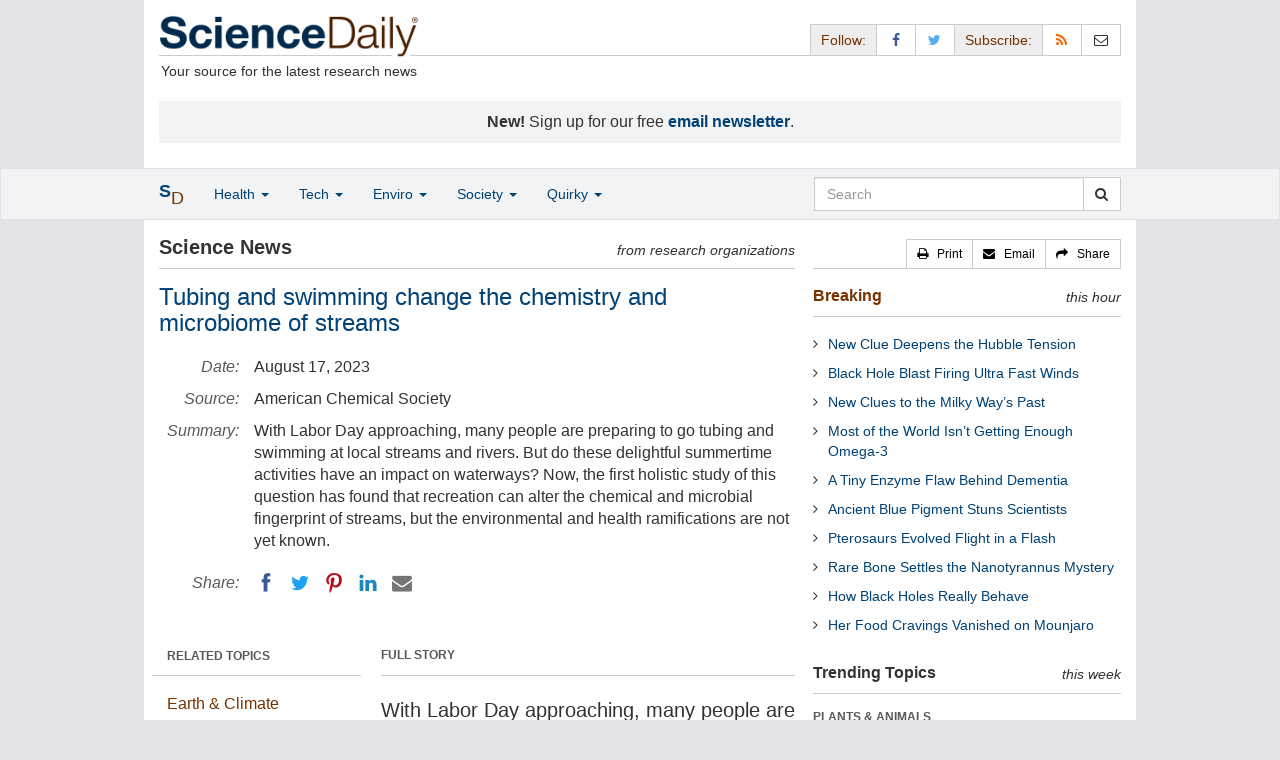

--- FILE ---
content_type: text/html
request_url: https://www.sciencedaily.com/releases/2023/08/230816114158.htm
body_size: 10683
content:
<!DOCTYPE html>
<html lang="en">
  <head>
	<meta charset="utf-8" />
	<meta http-equiv="X-UA-Compatible" content="IE=edge" />
	<meta id="viewport" name="viewport" content="width=device-width, initial-scale=1" />
        <meta name="robots" content="max-image-preview:large" />
	<title>Tubing and swimming change the chemistry and microbiome of streams | ScienceDaily</title>

	<meta name="description" content="With Labor Day approaching, many people are preparing to go tubing and swimming at local streams and rivers. But do these delightful summertime activities have an impact on waterways? Now, the first holistic study of this question has found that recreation can alter the chemical and microbial fingerprint of streams, but the environmental and health ramifications are not yet known." id="metasummary" />
	<meta name="keywords" content="Ecology; Hazardous Waste; Environmental Science; Ecosystems; Environmental Awareness; Environmental Policy; Global Warming; Environmental Issues" id="metakeywords" />

	<meta name="last-modified" content="Tue, 09 Dec 2025 15:40:03 GMT" />
	<meta name="expires" content="Tue, 09 Dec 2025 16:40:03 GMT" />

	<meta property="og:title" id="og_title" content="Tubing and swimming change the chemistry and microbiome of streams" />
	<meta property="og:type" content="article" />
	<meta property="og:url" id="og_url" content="https://www.sciencedaily.com/releases/2023/08/230816114158.htm" />
        <meta property="og:image" id="og_image" content="https://www.sciencedaily.com/images/scidaily-icon.png" />
        <meta property="og:image:width" id="og_image_width" content="200" />
        <meta property="og:image:height" id="og_image_height" content="200" />
	<meta property="og:description" id="og_description" content="With Labor Day approaching, many people are preparing to go tubing and swimming at local streams and rivers. But do these delightful summertime activities have an impact on waterways? Now, the first holistic study of this question has found that recreation can alter the chemical and microbial fingerprint of streams, but the environmental and health ramifications are not yet known." />
	<meta property="og:site_name" content="ScienceDaily" />

	<link rel="canonical" href="https://www.sciencedaily.com/releases/2023/08/230816114158.htm" />
	<link rel="alternate" type="application/rss+xml" title="ScienceDaily: Latest Science News" href="https://www.sciencedaily.com/rss/" />

	<!-- Bootstrap core CSS -->
	<link href="/css/bootstrap.min.css" rel="stylesheet" />

	<!-- Font Awesome CSS -->
	<link href="/css/font-awesome.min.css" rel="stylesheet" />

	<!-- YAMM!3 CSS -->
	<link href="/css/yamm.css" rel="stylesheet" />
	
	<!-- Social Share Kit CSS -->
	<link href="/css/social-share-kit.css" rel="stylesheet" type="text/css" />

	<!-- Custom styles for this template -->
	<link href="/css/custom-202404121350.css" rel="stylesheet" />
	
<script type="text/javascript">
	/* Google Analytics TCF 2.0 support */
	window['gtag_enable_tcf_support'] = true;
</script>

<!-- Google tag (gtag.js) -->
<script async src="https://www.googletagmanager.com/gtag/js?id=G-GT6V1PPT8H"></script>
<script>
  window.dataLayer = window.dataLayer || [];
  function gtag(){dataLayer.push(arguments);}
  gtag('js', new Date());
  gtag('config', 'G-GT6V1PPT8H');
</script>

<script type="text/javascript" async="async" data-noptimize="1" data-cfasync="false" src="//scripts.pubnation.com/tags/197d605c-8b0a-4d0c-8229-cd0e28a78762.js"></script>

</head>
<body>

<header>

	<a href="#main" class="skip">Skip to main content</a>

	<!-- Container -->
    <div class="container white">
	    
		<!-- Row -->
	    <div class="row header">
		    
		    <div class="col-sm-5 col-md-4 no-padding-right">
			    <div class="logo">
				    <a href="/" title="ScienceDaily"><img src="/images/sd-logo.png" height="43" width="260" alt="ScienceDaily" /></a>
				    <hr class="hr-logo" />
				    <div class="clearfix"></div>
				    <div class="motto">Your source for the latest research news</div>
			    </div>
		    </div>
		    
			<div class="col-sm-7 col-md-8 no-padding-left hidden-xs">
				<div class="sharing">
					<div id="controls" class="btn-group" role="group" aria-label="...">
						<a href="#" class="btn btn-default topbar hidden-xs" role="button" aria-disabled="true">Follow:</a>
						<a href="https://www.facebook.com/sciencedaily" class="btn btn-default" data-toggle="tooltip" data-placement="bottom" title="Facebook" aria-label="Facebook Page"><i class="fa fa-facebook fa-fw" role="presentation"><span class="display-none">Facebook</span></i></a>
						<a href="https://twitter.com/sciencedaily" class="btn btn-default" data-toggle="tooltip" data-placement="bottom" title="X/Twitter" aria-label="X/Twitter Page"><i class="fa fa-twitter fa-fw" role="presentation"><span class="display-none">X/Twitter</span></i></a>
						<a href="#" class="btn btn-default topbar hidden-xs" role="button" aria-disabled="true">Subscribe:</a>
						<a href="/newsfeeds.htm" class="btn btn-default hidden-tiny" data-toggle="tooltip" data-placement="bottom" title="RSS Feeds" aria-label="RSS Feeds"><i class="fa fa-rss fa-fw" role="presentation"><span class="display-none">RSS Feeds</span></i></a>
						<a href="https://sciencedaily.substack.com" class="btn btn-default" target="_blank" data-toggle="tooltip" data-placement="bottom" title="Newsletter" aria-label="Newsletter"><i class="fa fa-envelope-o fa-fw" role="presentation"><span style="display: none">Newsletter</span></i></a>
					</div>
				</div>

			</div>

		</div>
		
		<div id="callout">
<strong>New!</strong> Sign up for our free <strong><a href="https://sciencedaily.substack.com/#" target="_blank">email newsletter</a></strong>.</div>
		
	</div>
<!-- /container -->

</header>

    <div id="contents" class="container white">
	    
	<div class="row">

		<!-- Main -->
		<main id="main">
		<div class="col-sm-7 col-md-8 main less-padding-right hyphenate">
			
			<!-- Top Science News -->
			<div class="head no-print">
				<div class="pull-left head-left">Science News</div>
				<div class="pull-right head-right">from research organizations</div>
			</div>
			<div class="clearfix"></div>
			<hr class="head-rule no-print" />
			
			<h1 id="headline" class="headline">Tubing and swimming change the chemistry and microbiome of streams</h1>
			
			
			<dl class="dl-horizontal dl-custom">
				<dt>Date:</dt>
				<dd id="date_posted">August 17, 2023</dd>
				<dt>Source:</dt>
				<dd id="source">American Chemical Society</dd>
				<dt>Summary:</dt>
				<dd id="abstract">With Labor Day approaching, many people are preparing to go tubing and swimming at local streams and rivers. But do these delightful summertime activities have an impact on waterways? Now, the first holistic study of this question has found that recreation can alter the chemical and microbial fingerprint of streams, but the environmental and health ramifications are not yet known.</dd>
				<dt class="no-print">Share:</dt>
				<dd class="no-print">
					<div id="share_top">
						<div data-url="https://www.sciencedaily.com/releases/2023/08/230816114158.htm" class="ssk-sm ssk-group">
							<a href="#" class="ssk ssk-icon ssk-facebook" aria-label="Facebook"><span class="display-none">Facebook</span></a>
							<a href="#" class="ssk ssk-icon ssk-twitter" aria-label="Twitter"><span class="display-none">Twitter</span></a>
							<a href="#" class="ssk ssk-icon ssk-pinterest" aria-label="Pinterest"><span class="display-none">Pinterest</span></a>
							<a href="#" class="ssk ssk-icon ssk-linkedin" aria-label="LinkedIN"><span class="display-none">LinkedIN</span></a>
							<a href="#" class="ssk ssk-icon ssk-email" aria-label="Email"><span class="display-none">Email</span></a>
						</div>
					</div>
				</dd>
			</dl>
			
						<div class="mobile-top-rectangle">
				
						</div>
				
			<div class="row">
				
				<div class="col-md-8 col-md-push-4">
					
					<div class="fullstory">FULL STORY</div>
					<hr class="hr-fullstory" />

					<!-- /story_photo -->
					<div class="clearfix"></div>

					<div id="story_text" class="hyphenate underline">

						<div id="featured"></div>
						<p id="first" class="lead">With Labor Day approaching, many people are preparing to go tubing and swimming at local streams and rivers. These delightful summertime activities seem innocuous, but do they have an impact on these waterways? Today, scientists report preliminary results from the first holistic study of this question, which shows that recreation can alter the chemical and microbial fingerprint of streams, but the environmental and health ramifications are not yet known.</p>

						<div id="text">
<p>The researchers will present their results at the fall meeting of the American Chemical Society (ACS). The project stemmed from a conversation between Carsten Prasse, Ph.D., and James Ranville, Ph.D., about the impact of human activities on surface waters. &quot;There's a lot of talk about things like wastewater getting into surface waters,&quot; Prasse says, &quot;but one aspect that hasn't really been thought about is people swimming in surface water -- especially in relation to climate change and hotter summers, as water levels drop.&quot;</p>
<p>So, the researchers teamed up to explore the effect of summer fun on freshwater streams. Ranville, who is at Colorado School of Mines, proposed nearby Clear Creek for the study. His group would examine inorganic contaminants, including metals and nanoparticles. Prasse's team at Johns Hopkins University would evaluate organic contaminants, such as pharmaceuticals. Ranville also enlisted the help of John Spear, Ph.D., at Colorado School of Mines to investigate the microbiome of the stream.</p>
<p>In 2022, the Colorado researchers collected water samples during the busy Labor Day weekend and on a quieter weekday afterward. On many weekends, as many as 500 people per hour use the stream for tubing and swimming at that part of Clear Creek. An undisturbed location upstream was sampled for comparison. The samples were then tested with state-of-the-art analytical approaches, including inductively coupled plasma-mass spectrometry and liquid chromatography-high resolution mass spectrometry. The main goal was to look for changes in chemicals that could be detected in the water.</p>
<p>&quot;We used software and high-level instrumental analysis to piece together a story of what people were doing to the stream,&quot; says Noor Hamdan, a graduate student in Prasse's lab who will present the work at the meeting. &quot;We found a lot of human metabolites, a lot of pharmaceuticals, some illicit drugs and some sunscreens -- really a whole slew of compounds that humans are associated with,&quot; says Hamdan. Those compounds presumably washed off people's skin or were released in sweat or urine, among other possible sources.</p>
<p>Preliminary results from Prasse's lab suggested the presence of cocaine, lidocaine (a topical anesthetic), fexofenadine (an antihistamine), lamotrigine (a treatment for seizures and bipolar disorder) and gabapentin (a medication for seizures and nerve pain), as well as polyethylene glycol (used in medications and numerous other applications) and phthalates (plasticizers). Organic sunscreens and UV filters were also detected.</p>
<p>Carmen Villarruel, a grad student in Ranville's lab, found that human recreation stirred up sediments in the creek, thereby raising the water's concentration of metals, such as copper, lead, zinc, aluminum and iron. &quot;Much of the metal was in particulate form, which has implications for wildlife,&quot; Villarruel says. For example, these sediments could clog the gills of fish, making it harder for them to absorb oxygen from the water. In addition to the metal particulates, the team found some dissolved metals in the water, which could affect reproduction, species diversity and the health of aquatic species, Ranville notes.</p>

<div id="insertion_middle"></div>
<p>Tubing and swimming also altered the creek's microbial profile, increasing the abundance of microorganisms commonly associated with human waste. Spear says that could impact species that live in the river, such as fish, as well as microorganisms that occur naturally in the water and are key components of the ecosystem.</p>
<p>The team used Environmental Protection Agency software to run a risk assessment on the compounds in the river. They found that most of the compounds aren't particularly prone to bioaccumulate, Hamdan says. But the researchers also emphasize that there are no data available on long-term toxicity or persistence in the environment, and there are insufficient data to evaluate exposure risks for a lot of the compounds.</p>
<p>&quot;So that's an important finding from this project,&quot; Hamdan says. &quot;We now know that these compounds are in the river. But we don't know their concentrations or how they impact the fish or other species in the environment.&quot; In future research on this project, the team plans to collect more samples to track trends over time.</p>
<p>In the meantime, Prasse has some useful advice for people who want to have fun in the water. &quot;Don't pee in rivers,&quot; he says half-jokingly. &quot;When you urinate into a toilet, the water goes to a wastewater treatment plant before it is discharged into a river. But if you urinate into a river, all those chemicals go directly into the water. We know that things like pharmaceuticals can impact aquatic species, such as fish, even at very low concentrations.&quot; He also recommends using mineral sunscreens, such as zinc oxide, instead of sunscreens that contain UV filters, which can be toxic to aquatic organisms.</p>
<p><em>The researchers acknowledge support and funding from Johns Hopkins University and the National Science Foundation.</em></p></div>

					</div>
<!-- /story_text -->

				</div>
<!-- /col-md-8 -->
				
				<div class="col-md-4 col-md-pull-8 less-padding-left no-print">
					
					<div class="row">

						<div class="col-xs-6 col-md-12">
							
							<ul class="nav topics">
								<li class="nav-header">
<a href="#">RELATED TOPICS</a>
									<ul id="related_topics" class="nav subnav">
										<li>
<a href="/news/earth_climate/">Earth &amp; Climate</a>
											<ul class="nav nav-condensed fa-ul">
												<li>
<i class="fa-li fa fa-angle-right" role="presentation"></i><a href="/news/earth_climate/ecology/" rel="tag">Ecology</a>
</li>
												<li>
<i class="fa-li fa fa-angle-right" role="presentation"></i><a href="/news/earth_climate/hazardous_waste/" rel="tag">Hazardous Waste</a>
</li>
												<li>
<i class="fa-li fa fa-angle-right" role="presentation"></i><a href="/news/earth_climate/environmental_science/" rel="tag">Environmental Science</a>
</li>
												<li>
<i class="fa-li fa fa-angle-right" role="presentation"></i><a href="/news/earth_climate/ecosystems/" rel="tag">Ecosystems</a>
</li>
												<li>
<i class="fa-li fa fa-angle-right" role="presentation"></i><a href="/news/earth_climate/environmental_awareness/" rel="tag">Environmental Awareness</a>
</li>
												<li>
<i class="fa-li fa fa-angle-right" role="presentation"></i><a href="/news/earth_climate/environmental_policy/" rel="tag">Environmental Policy</a>
</li>
												<li>
<i class="fa-li fa fa-angle-right" role="presentation"></i><a href="/news/earth_climate/global_warming/" rel="tag">Global Warming</a>
</li>
												<li>
<i class="fa-li fa fa-angle-right" role="presentation"></i><a href="/news/earth_climate/environmental_issues/" rel="tag">Environmental Issues</a>
</li>
											</ul>
										</li>
</ul>
								</li>
							</ul>
							
						</div>
						
						<div class="col-xs-6 col-md-12">

							<ul class="nav topics">
								<li class="nav-header">
<a href="#">RELATED TERMS</a>
									<ul id="related_terms" class="nav nav-condensed fa-ul">
										<li>
<i class="fa-li fa fa-angle-right" role="presentation"></i><a href="/terms/environmental_impact_assessment.htm">Environmental impact assessment</a>
</li>
										<li>
<i class="fa-li fa fa-angle-right" role="presentation"></i><a href="/terms/ecotourism.htm">Ecotourism</a>
</li>
										<li>
<i class="fa-li fa fa-angle-right" role="presentation"></i><a href="/terms/sustainable_land_management.htm">Sustainable land management</a>
</li>
										<li>
<i class="fa-li fa fa-angle-right" role="presentation"></i><a href="/terms/river.htm">River</a>
</li>
										<li>
<i class="fa-li fa fa-angle-right" role="presentation"></i><a href="/terms/solstice.htm">Solstice</a>
</li>
										<li>
<i class="fa-li fa fa-angle-right" role="presentation"></i><a href="/terms/urbanization.htm">Urbanization</a>
</li>
										<li>
<i class="fa-li fa fa-angle-right" role="presentation"></i><a href="/terms/ecology.htm">Ecology</a>
</li>
										<li>
<i class="fa-li fa fa-angle-right" role="presentation"></i><a href="/terms/polar_bear.htm">Polar Bear</a>
</li>
</ul>
								</li>
							</ul>
		
						</div>
<!-- /col-xs-6 -->

					</div>
<!-- /row -->

				</div>
<!-- /col-md-4 -->
				
			</div>
<!-- /row -->
			
			<div id="insertion_end"></div>
			
						<hr />

						<div id="story_source">								<p><strong>Story Source:</strong></p>
								<p><a href="https://www.acs.org/pressroom/newsreleases/2023/august/tubing-and-swimming-change-chemistry-and-microbiome-of-streams.html" style="text-decoration: underline" rel="noopener noreferrer" target="_blank">Materials</a> provided by <a href="https://www.acs.org/" rel="noopener noreferrer" target="_blank"><strong>American Chemical Society</strong></a>. <em>Note: Content may be edited for style and length.</em></p>
</div>
<!-- /story_source -->
				
						<hr />
						<!-- /related_multimedia -->
						<!-- /journal_references -->

						<div id="citations">

							<div role="tabpanel" class="right-tabs clearfix">

								<p class="pull-left"><strong>Cite This Page</strong>:</p>

								<!-- Nav tabs -->
								<ul class="nav nav-tabs" role="tablist">
									<li role="presentation" class="active"><a href="#citation_mla" aria-controls="citation_mla" role="tab" data-toggle="tab">MLA</a></li>
									<li role="presentation"><a href="#citation_apa" aria-controls="citation_apa" role="tab" data-toggle="tab">APA</a></li>
									<li role="presentation"><a href="#citation_chicago" aria-controls="citation_chicago" role="tab" data-toggle="tab">Chicago</a></li>
								</ul>
								
								<!-- Tab panes -->
								<div class="tab-content tab-citations">
									<div role="tabpanel" class="tab-pane active" id="citation_mla">American Chemical Society. "Tubing and swimming change the chemistry and microbiome of streams." ScienceDaily. ScienceDaily, 17 August 2023. &lt;www.sciencedaily.com<wbr>/<wbr>releases<wbr>/<wbr>2023<wbr>/<wbr>08<wbr>/<wbr>230816114158.htm&gt;.</div>
									<div role="tabpanel" class="tab-pane" id="citation_apa">American Chemical Society. (2023, August 17). Tubing and swimming change the chemistry and microbiome of streams. <em>ScienceDaily</em>. Retrieved December 9, 2025 from www.sciencedaily.com<wbr>/<wbr>releases<wbr>/<wbr>2023<wbr>/<wbr>08<wbr>/<wbr>230816114158.htm</div>
									<div role="tabpanel" class="tab-pane" id="citation_chicago">American Chemical Society. "Tubing and swimming change the chemistry and microbiome of streams." ScienceDaily. www.sciencedaily.com<wbr>/<wbr>releases<wbr>/<wbr>2023<wbr>/<wbr>08<wbr>/<wbr>230816114158.htm (accessed December 9, 2025).</div>
								</div>

							</div>
			
							<div class="clearfix"></div>

						</div>
<!-- end citations -->

						<div class="clearfix"></div>

						<br />

			<div class="head">
	            <h2 id="exploremore_heading" class="pull-left head-left">Explore More</h2>
	            <div class="pull-right head-right">from ScienceDaily</div>
	        </div>
	        <div class="clearfix"></div>
	        <hr class="head-rule" />
	
			
						
			<div class="fullstory">RELATED STORIES</div>
			<hr class="hr-fullstory" />
	
			<div id="related_releases"></div>
	
		</div>
		</main>
		<!-- /Main -->

		<!-- Sidebar -->
		<div class="col-sm-5 col-md-4 less-padding-left sidebar no-print">
			<div class="pull-right btn-group btn-group-sm tools-top hidden-tiny hidden-xs" role="group" aria-label="...">
				<a href="#" class="btn btn-default print black" role="button"><i class="fa fa-print" role="presentation"></i>   <span class="hidden-sm">Print</span></a>
				<a href="#" class="btn btn-default email black" role="button"><i class="fa fa-envelope" role="presentation"></i>   <span class="hidden-sm">Email</span></a>
				<a href="#" class="btn btn-default black" data-toggle="modal" data-target="#shareModal" role="button"><i class="fa fa-share" role="presentation"></i>   <span class="hidden-sm">Share</span></a>
			</div>
			<div class="clearfix"></div>
			<hr class="hr-tools-top" />
			
			<div class="subhead">
				<h2 id="breaking_heading" class="pull-left subhead-left"><a href="/breaking/" class="breaking-head">Breaking</a></h2>
				<div class="pull-right subhead-right">this hour</div>
			</div>
			<div class="clearfix"></div>
			<hr class="head-rule" />
			
			<ul id="justin_headlines" class="list-unstyled breaking-list">
	
	<li><a href="/releases/2025/12/251209043036.htm">New Clue Deepens the Hubble Tension</a></li>
	

	
	<li><a href="/releases/2025/12/251209043034.htm">Black Hole Blast Firing Ultra Fast Winds</a></li>
	

	
	<li><a href="/releases/2025/12/251209082301.htm">New Clues to the Milky Way’s Past</a></li>
	

	
	<li><a href="/releases/2025/12/251208052527.htm">Most of the World Isn’t Getting Enough Omega-3</a></li>
	

	
	<li><a href="/releases/2025/12/251208052804.htm">A Tiny Enzyme Flaw Behind Dementia</a></li>
	

	
	<li><a href="/releases/2025/12/251208052531.htm">Ancient Blue Pigment Stuns Scientists</a></li>
	

	
	<li><a href="/releases/2025/12/251208052529.htm">Pterosaurs Evolved Flight in a Flash</a></li>
	

	
	<li><a href="/releases/2025/12/251208052523.htm">Rare Bone Settles the Nanotyrannus Mystery</a></li>
	

	
	<li><a href="/releases/2025/12/251208052535.htm">How Black Holes Really Behave</a></li>
	

	
	<li><a href="/releases/2025/12/251208052534.htm">Her Food Cravings Vanished on Mounjaro</a></li>
	
</ul>
			
			<div class="subhead extra-top-margin">
				<h2 id="most_popular_heading" class="pull-left subhead-left">Trending Topics</h2>
				<div class="pull-right subhead-right">this week</div>
			</div>
			<div class="clearfix"></div>
			<hr class="head-rule" />
			
			<div id="most_popular_section1_head" class="side-subhead"><a href="/news/plants_animals/" class="gray">PLANTS &amp; ANIMALS</a></div>
			<div id="most_popular_section1">
	<div class="sidebar-headline clearfix"><a href="/news/plants_animals/frogs_and_reptiles/">Frogs and Reptiles</a></div>
	<div class="sidebar-headline clearfix"><a href="/news/plants_animals/molecular_biology/">Molecular Biology</a></div>
	<div class="sidebar-headline clearfix"><a href="/news/plants_animals/new_species/">New Species</a></div>
</div>

			<div id="most_popular_section2_head" class="side-subhead"><a href="/news/earth_climate/" class="gray">EARTH &amp; CLIMATE</a></div>
			<div id="most_popular_section2">
	<div class="sidebar-headline clearfix"><a href="/news/earth_climate/environmental_policy/">Environmental Policy</a></div>
	<div class="sidebar-headline clearfix"><a href="/news/earth_climate/weather/">Weather</a></div>
	<div class="sidebar-headline clearfix"><a href="/news/earth_climate/earthquakes/">Earthquakes</a></div>
</div>
			
			<div id="most_popular_section3_head" class="side-subhead"><a href="/news/fossils_ruins/" class="gray">FOSSILS &amp; RUINS</a></div>
			<div id="most_popular_section3">
	<div class="sidebar-headline clearfix"><a href="/news/fossils_ruins/fossils/">Fossils</a></div>
	<div class="sidebar-headline clearfix"><a href="/news/fossils_ruins/cultures/">Cultures</a></div>
	<div class="sidebar-headline clearfix"><a href="/news/fossils_ruins/dinosaurs/">Dinosaurs</a></div>
</div>
			
			<div class="halfpage double-extra-top-margin">

			</div>

			<div class="subhead extra-top-margin">
				<h2 id="strange_offbeat_heading" class="pull-left subhead-left">Strange &amp; Offbeat</h2>
				<div class="pull-right subhead-right"> </div>
			</div>
			<div class="clearfix"></div>
			<hr class="head-rule" />
			
			<div id="strange_offbeat_section1_head" class="side-subhead"><a href="/news/strange_offbeat/plants_animals/" class="gray">PLANTS &amp; ANIMALS</a></div>
			<div id="strange_offbeat_section1">
	<div class="sidebar-headline clearfix"><a href="/releases/2025/12/251204024228.htm">Hornet-Eating Frog Shows Remarkable Venom Resistance</a></div>
	<div class="sidebar-headline clearfix"><a href="/releases/2025/12/251204024226.htm">Scientists Capture Flu Viruses Surfing Into Human Cells in Real Time</a></div>
	<div class="sidebar-headline clearfix"><a href="/releases/2025/12/251203004727.htm">Scientists Discover Why Anacondas Stayed Giants for 12 Million Years</a></div>
</div>

			<div id="strange_offbeat_section2_head" class="side-subhead"><a href="/news/strange_offbeat/earth_climate/" class="gray">EARTH &amp; CLIMATE</a></div>
			<div id="strange_offbeat_section2">
	<div class="sidebar-headline clearfix"><a href="/releases/2025/12/251208014623.htm">Scientists Uncover a Volcanic Trigger Behind the Black Death</a></div>
	<div class="sidebar-headline clearfix"><a href="/releases/2025/11/251125081933.htm">Archaeologists Uncover a 2,000-Year-Old Crop in the Canary Islands</a></div>
	<div class="sidebar-headline clearfix"><a href="/releases/2025/11/251125081909.htm">Tiny Yellowstone Quakes Ignite a Surge of Hidden Life Underground</a></div>
</div>
			
			<div id="strange_offbeat_section3_head" class="side-subhead"><a href="/news/strange_offbeat/fossils_ruins/" class="gray">FOSSILS &amp; RUINS</a></div>
			<div id="strange_offbeat_section3">
	<div class="sidebar-headline clearfix"><a href="/releases/2025/11/251130205427.htm">Ancient Long Snouted Croc from Egypt Rewrites Evolution</a></div>
	<div class="sidebar-headline clearfix"><a href="/releases/2025/11/251129044502.htm">A Backwards Bible Map That Changed the World</a></div>
	<div class="sidebar-headline clearfix"><a href="/releases/2025/11/251130050717.htm">New 3D Scan Reveals a Hidden Network of Moai Carvers on Easter Island</a></div>
</div>
			
		</div>
		<!-- /Sidebar -->

	</div>
	<!-- /Row -->

	<br />

	</div> <!-- /Container -->

<div id="navwrapper">
<div id="topnav">
	<!-- Static navbar -->
	<nav class="navbar yamm navbar-default navbar-static navbar-custom"><div class="container">
		<div class="navbar-header">
		  <button type="button" class="navbar-toggle collapsed menu" data-toggle="collapse" data-target="#navbar" aria-expanded="false" aria-controls="navbar">
			<span class="sr-only">Toggle navigation</span>
			<span>Menu  <i class="fa fa-bars" role="presentation"></i></span>
		  </button>
		  <a class="navbar-brand visible-xs" href="#"><span class="icon-s">S<span class="icon-d">D</span></span></a>
		  <ul class="nav navbar-nav hidden-xs">
<li class="dropdown">
			  <a href="#" class="navbar-brand dropdown-toggle" data-toggle="dropdown" role="button" aria-expanded="false" aria-haspopup="true"><span class="icon-s">S<span class="icon-d">D</span></span></a>
			  <ul class="dropdown-menu brand" role="menu">
<li><a href="/" role="menuitem">Home Page</a></li>
				<li class="divider">
				</li>
<li><a href="/news/top/science/" role="menuitem">Top Science News</a></li>
				<li class="divider">
				</li>
<li><a href="/news/" role="menuitem">Latest News</a></li>
			  </ul>
</li>
		  </ul>
</div>
		<div id="navbar" class="navbar-collapse collapse">
		  <ul class="nav navbar-nav">
<li class="dropdown visible-xs">
			  <a href="#" class="dropdown-toggle" data-toggle="dropdown" role="button" aria-expanded="false" aria-haspopup="true">Home <span class="caret" role="presentation"></span></a>
			  <ul class="dropdown-menu" role="menu">
<li><a href="/" role="menuitem">Home Page</a></li>
				<li class="divider">
				</li>
<li><a href="/news/top/science/" role="menuitem">Top Science News</a></li>
				<li class="divider">
				</li>
<li><a href="/news/" role="menuitem">Latest News</a></li>
			  </ul>
<!-- /dropdown-menu -->
</li>
<!-- /dropdown -->
			<li class="dropdown">
			  <a href="#" class="dropdown-toggle" data-toggle="dropdown" role="button" aria-expanded="false" aria-haspopup="true">Health <span class="caret" role="presentation"></span></a>
			  <ul class="dropdown-menu dropdown-menu-left" role="menu">
<li class="menu-item">
					  <div class="yamm-content hyphenate">
						  <div>View all the latest <strong><a href="/news/top/health/">top news</a></strong> in the health sciences, <span class="hidden-xs hidden-sm" role="presentation"><br /></span>or browse the topics below:</div>
						  <div class="row">
							  <div class="col-xs-4">
								  <div class="menu-section"><a href="/news/health_medicine/">Health &amp; Medicine</a></div>
									<ul class="list-unstyled menu-topics">
<li><a href="/news/health_medicine/allergy/" role="menuitem">Allergy</a></li>
										<li><a href="/news/health_medicine/cancer/" role="menuitem">Cancer</a></li>
										<li><a href="/news/health_medicine/cold_and_flu/" role="menuitem">Cold and Flu</a></li>
										<li><a href="/news/health_medicine/diabetes/" role="menuitem">Diabetes</a></li>
									
										<li><a href="/news/health_medicine/heart_disease/" role="menuitem">Heart Disease</a></li>
									
										<li><a href="/news/health_medicine/" role="menuitem">... <em>more topics</em></a></li>
									</ul>
<!-- /menu-topics -->
</div>
<!-- /col-xs-4 -->
							  <div class="col-xs-4">
								  <div class="menu-section"><a href="/news/mind_brain/" role="menuitem">Mind &amp; Brain</a></div>
									<ul class="list-unstyled menu-topics">
<li><a href="/news/mind_brain/add_and_adhd/" role="menuitem">ADD and ADHD</a></li>
									
										<li><a href="/news/mind_brain/alzheimer's/" role="menuitem">Alzheimer's</a></li>
									
										<li><a href="/news/mind_brain/headaches/" role="menuitem">Headaches</a></li>
										<li><a href="/news/mind_brain/intelligence/" role="menuitem">Intelligence</a></li>
									
										<li><a href="/news/mind_brain/psychology/" role="menuitem">Psychology</a></li>
									
										<li><a href="/news/mind_brain/" role="menuitem">... <em>more topics</em></a></li>
									</ul>
<!-- /menu-topics -->
</div>
<!-- /col-xs-4 -->
							  <div class="col-xs-4">
								  <div class="menu-section"><a href="/news/living_well/" role="menuitem">Living Well</a></div>
									<ul class="list-unstyled menu-topics">
<li><a href="/news/mind_brain/parenting/" role="menuitem">Parenting</a></li>
										<li><a href="/news/mind_brain/child_development/" role="menuitem">Child Development</a></li>
										<li><a href="/news/mind_brain/stress/" role="menuitem">Stress</a></li>
										<li><a href="/news/health_medicine/nutrition/" role="menuitem">Nutrition</a></li>
										<li><a href="/news/health_medicine/fitness/" role="menuitem">Fitness</a></li>
					
										<li><a href="/news/living_well/" role="menuitem">... <em>more topics</em></a></li>
									</ul>
<!-- /menu-topics -->
</div>
<!-- /col-xs-4 -->
						  </div>
<!-- /row -->
					  </div>
<!-- /yamm-content -->
				  </li>
<!-- /menu-item -->
			  </ul>
<!-- /dropdown-menu -->
</li>
<!-- /dropdown -->
				  
			<li class="dropdown">
			  <a href="#" class="dropdown-toggle" data-toggle="dropdown" role="button" aria-expanded="false" aria-haspopup="true">Tech <span class="caret" role="presentation"></span></a>
			  <ul class="dropdown-menu dropdown-menu-left" role="menu">
<li class="menu-item">
					  <div class="yamm-content hyphenate">
						  <div>View all the latest <strong><a href="/news/top/technology/">top news</a></strong> in the physical sciences &amp; technology, <span class="hidden-xs hidden-sm" role="presentation"><br /></span>or browse the topics below:</div>
						  <div class="row">
							  <div class="col-xs-4">
								  <div class="menu-section"><a href="/news/matter_energy/" role="menuitem">Matter &amp; Energy</a></div>
									<ul class="list-unstyled menu-topics">
										<li><a href="/news/matter_energy/chemistry/" role="menuitem">Chemistry</a></li>
									
										<li><a href="/news/matter_energy/fossil_fuels/" role="menuitem">Fossil Fuels</a></li>
									
										<li><a href="/news/matter_energy/nanotechnology/" role="menuitem">Nanotechnology</a></li>
										<li><a href="/news/matter_energy/physics/" role="menuitem">Physics</a></li>
									
										<li><a href="/news/matter_energy/solar_energy/" role="menuitem">Solar Energy</a></li>
										<li><a href="/news/matter_energy/" role="menuitem">... <em>more topics</em></a></li>
									</ul>
<!-- /menu-topics -->
</div>
<!-- /col-xs-4 -->
							  <div class="col-xs-4">
								  <div class="menu-section"><a href="/news/space_time/" role="menuitem">Space &amp; Time</a></div>
									<ul class="list-unstyled menu-topics">
									
										<li><a href="/news/space_time/black_holes/" role="menuitem">Black Holes</a></li>
										<li><a href="/news/space_time/dark_matter/" role="menuitem">Dark Matter</a></li>
									
										<li><a href="/news/space_time/extrasolar_planets/" role="menuitem">Extrasolar Planets</a></li>
					
										<li><a href="/news/space_time/solar_system/" role="menuitem">Solar System</a></li>
										<li><a href="/news/space_time/space_telescopes/" role="menuitem">Space Telescopes</a></li>
									
										<li><a href="/news/space_time/" role="menuitem">... <em>more topics</em></a></li>
									</ul>
<!-- /menu-topics -->
</div>
<!-- /col-xs-4 -->
							  <div class="col-xs-4">
								  <div class="menu-section"><a href="/news/computers_math/" role="menuitem">Computers &amp; Math</a></div>
									<ul class="list-unstyled menu-topics">
<li><a href="/news/computers_math/artificial_intelligence/" role="menuitem">Artificial Intelligence</a></li>
										<li><a href="/news/computers_math/mathematics/" role="menuitem">Mathematics</a></li>
										<li><a href="/news/computers_math/quantum_computers/" role="menuitem">Quantum Computers</a></li>
									
										<li><a href="/news/computers_math/robotics/" role="menuitem">Robotics</a></li>
										<li><a href="/news/computers_math/virtual_reality/" role="menuitem">Virtual Reality</a></li>
									
										<li><a href="/news/computers_math/" role="menuitem">... <em>more topics</em></a></li>
									</ul>
<!-- /menu-topics -->
</div>
<!-- /col-xs-4 -->
						  </div>
<!-- /row -->
					  </div>
<!-- /yamm-content -->
				  </li>
<!-- /menu-item -->
			  </ul>
<!-- /dropdown-menu -->
</li>
<!-- /dropdown -->
			<li class="dropdown">
			  <a href="#" class="dropdown-toggle" data-toggle="dropdown" role="button" aria-expanded="false" aria-haspopup="true">Enviro <span class="caret" role="presentation"></span></a>
			  <ul class="dropdown-menu dropdown-menu-left" role="menu">
<li class="menu-item">
					  <div class="yamm-content hyphenate">
						  <div>View all the latest <strong><a href="/news/top/environment/">top news</a></strong> in the environmental sciences, <span class="hidden-xs hidden-sm" role="presentation"><br /></span>or browse the topics below:</div>
						  <div class="row">
							  <div class="col-xs-4">
								  <div class="menu-section"><a href="/news/plants_animals/" role="menuitem">Plants &amp; Animals</a></div>
									<ul class="list-unstyled menu-topics">
<li><a href="/news/plants_animals/agriculture_and_food/" role="menuitem">Agriculture and Food</a></li>
									
										<li><a href="/news/plants_animals/biology/" role="menuitem">Biology</a></li>
										<li><a href="/news/plants_animals/biotechnology/" role="menuitem">Biotechnology</a></li>
									
									
										<li><a href="/news/plants_animals/extinction/" role="menuitem">Extinction</a></li>
										<li><a href="/news/plants_animals/microbes_and_more/" role="menuitem">Microbes and More</a></li>
									
										<li><a href="/news/plants_animals/" role="menuitem">... <em>more topics</em></a></li>
									</ul>
<!-- /menu-topics -->
</div>
<!-- /col-xs-4 -->
							  <div class="col-xs-4">
								  <div class="menu-section"><a href="/news/earth_climate/" role="menuitem">Earth &amp; Climate</a></div>
									<ul class="list-unstyled menu-topics">
<li><a href="/news/earth_climate/climate/" role="menuitem">Climate</a></li>
									
										<li><a href="/news/earth_climate/earthquakes/" role="menuitem">Earthquakes</a></li>
									
										<li><a href="/news/earth_climate/geology/" role="menuitem">Geology</a></li>
										<li><a href="/news/earth_climate/global_warming/" role="menuitem">Global Warming</a></li>
										<li><a href="/news/earth_climate/pollution/" role="menuitem">Pollution</a></li>
									
										<li><a href="/news/earth_climate/" role="menuitem">... <em>more topics</em></a></li>
									</ul>
<!-- /menu-topics -->
</div>
<!-- /col-xs-4 -->
							  <div class="col-xs-4">
								  <div class="menu-section"><a href="/news/fossils_ruins/" role="menuitem">Fossils &amp; Ruins</a></div>
									<ul class="list-unstyled menu-topics">
										<li><a href="/news/fossils_ruins/anthropology/" role="menuitem">Anthropology</a></li>
									
										<li><a href="/news/fossils_ruins/archaeology/" role="menuitem">Archaeology</a></li>
										<li><a href="/news/fossils_ruins/dinosaurs/" role="menuitem">Dinosaurs</a></li>
										<li><a href="/news/fossils_ruins/evolution/" role="menuitem">Evolution</a></li>
										<li><a href="/news/fossils_ruins/paleontology/" role="menuitem">Paleontology</a></li>
									
										<li><a href="/news/fossils_ruins/" role="menuitem">... <em>more topics</em></a></li>
									</ul>
<!-- /menu-topics -->
</div>
<!-- /col-xs-4 -->
						  </div>
<!-- /row -->
					  </div>
<!-- /yamm-content -->
				  </li>
<!-- /menu-item -->
			  </ul>
<!-- /dropdown-menu -->
</li>
<!-- /dropdown -->
			<li class="dropdown">
			  <a href="#" class="dropdown-toggle" data-toggle="dropdown" role="button" aria-expanded="false" aria-haspopup="true">Society <span class="caret" role="presentation"></span></a>
			  <ul class="dropdown-menu dropdown-menu-left" role="menu">
<li class="menu-item">
					  <div class="yamm-content hyphenate">
						  <div>View all the latest <strong><a href="/news/top/society/">top news</a></strong> in the social sciences &amp; education, <span class="hidden-xs hidden-sm" role="presentation"><br /></span>or browse the topics below:</div>
						  <div class="row">
							  <div class="col-xs-4">
								  <div class="menu-section"><a href="/news/science_society/" role="menuitem">Science &amp; Society</a></div>
									<ul class="list-unstyled menu-topics">
<li><a href="/news/science_society/arts_and_culture/" role="menuitem">Arts &amp; Culture</a></li>
										<li><a href="/news/science_society/economics/" role="menuitem">Economics</a></li>
										<li><a href="/news/science_society/privacy_issues/" role="menuitem">Privacy Issues</a></li>
										<li><a href="/news/science_society/public_health/" role="menuitem">Public Health</a></li>
										<li><a href="/news/science_society/sports/" role="menuitem">Sports</a></li>
									
										<li><a href="/news/science_society/" role="menuitem">... <em>more topics</em></a></li>
									</ul>
<!-- /menu-topics -->
</div>
<!-- /col-xs-4 -->
							  <div class="col-xs-4">
								  <div class="menu-section"><a href="/news/business_industry/" role="menuitem">Business &amp; Industry</a></div>
									<ul class="list-unstyled menu-topics">
										<li><a href="/news/computers_math/computers_and_internet/" role="menuitem">Computers &amp; Internet</a></li>
										<li><a href="/news/matter_energy/energy_and_resources/" role="menuitem">Energy &amp; Resources</a></li>
										<li><a href="/news/matter_energy/engineering/" role="menuitem">Engineering</a></li>
										<li><a href="/news/matter_energy/medical_technology/" role="menuitem">Medical Technology</a></li>
										<li><a href="/news/matter_energy/automotive_and_transportation/" role="menuitem">Transportation</a></li>
										
										<li><a href="/news/business_industry/" role="menuitem">... <em>more topics</em></a></li>
									</ul>
<!-- /menu-topics -->
</div>
<!-- /col-xs-4 -->
							  <div class="col-xs-4">
								  <div class="menu-section"><a href="/news/education_learning/" role="menuitem">Education &amp; Learning</a></div>
									<ul class="list-unstyled menu-topics">
										<li><a href="/news/mind_brain/creativity/" role="menuitem">Creativity</a></li>
										<li><a href="/news/mind_brain/educational_psychology/" role="menuitem">Educational Psychology</a></li>
										<li><a href="/news/mind_brain/infant_and_preschool_learning/" role="menuitem">Infant &amp; Preschool</a></li>
										<li><a href="/news/mind_brain/learning_disorders/" role="menuitem">Learning Disorders</a></li>
										<li><a href="/news/science_society/stem_education/" role="menuitem">STEM Education</a></li>
										
										<li><a href="/news/education_learning/" role="menuitem">... <em>more topics</em></a></li>
									</ul>
<!-- /menu-topics -->
</div>
<!-- /col-xs-4 -->
						  </div>
<!-- /row -->
					  </div>
<!-- /yamm-content -->
				  </li>
<!-- /menu-item -->
			  </ul>
<!-- /dropdown-menu -->
</li>
<!-- /dropdown -->
			<li class="dropdown">
			  <a href="#" class="dropdown-toggle" data-toggle="dropdown" role="button" aria-expanded="false" aria-haspopup="true">Quirky <span class="caret" role="presentation"></span></a>
			  <ul class="dropdown-menu" role="menu">
				  <li><a href="/news/strange_offbeat/" role="menuitem">Top News</a></li>
				<li class="divider">
				</li>
<li><a href="/news/strange_offbeat/human_quirks/" role="menuitem">Human Quirks</a></li>
				<li><a href="/news/strange_offbeat/odd_creatures/" role="menuitem">Odd Creatures</a></li>
				<li><a href="/news/strange_offbeat/bizarre_things/" role="menuitem">Bizarre Things</a></li>
				<li><a href="/news/strange_offbeat/weird_world/" role="menuitem">Weird World</a></li>
			  </ul>
<!-- /dropdown-menu -->
</li>
<!-- /dropdown -->
		  </ul>
<form action="/search/" method="get" class="navbar-form navbar-right" role="search">
			  <div class="form-group search">
				  <div class="input-group">
					  <label id="keywordlabel" for="keyword" class="display-none">Keyword:</label><input type="text" id="keyword" name="keyword" aria-labelledby="keywordlabel" title="Enter keyword to search" class="form-control hidden-xs" placeholder="Search" /><span class="input-group-btn"><button class="btn btn-default" type="submit" aria-label="search"><i class="fa fa-search" role="presentation"><span class="display-none">Search</span></i></button></span>
</div>
			  </div>
		  </form>

		</div>
<!--/.nav-collapse -->
	  </div>
	</nav>
</div>
</div>
<!-- /navwrapper -->

<footer>
	
	<div class="container light-gray">

		<div class="row footer-links">
			<div class="col-sm-12 col-md-4">
				<div class="footer-head">Free Subscriptions</div>
				<hr class="footer-rule" />
				<p>Stay informed with ScienceDaily's free email newsletter, updated daily and weekly. Or view our many newsfeeds in your RSS reader:</p>
				<ul class="list-unstyled footer-list">
					<li>
<i class="fa fa-envelope fa-fw" role="presentation"></i> <a href="https://sciencedaily.substack.com">Email Newsletter</a>
</li>
					<li>
<i class="fa fa-rss fa-fw" role="presentation"></i> <a href="/newsfeeds.htm">RSS Feeds</a>
</li>
				</ul>
			</div>
			<div class="col-sm-12 col-md-4">
				<div class="footer-head">Follow Us</div>
				<hr class="footer-rule" />
				<p>Keep up to date with the latest news from ScienceDaily via social networks:</p>
				<ul class="list-unstyled footer-list">
					<li>
<i class="fa fa-facebook fa-fw" role="presentation"></i> <a href="https://www.facebook.com/sciencedaily">Facebook</a>
</li>
					<li>
<i class="fa fa-twitter fa-fw" role="presentation"></i> <a href="https://twitter.com/sciencedaily">X / Twitter</a>
</li>
				</ul>
			</div>
			<div class="col-sm-12 col-md-4">
				<div class="footer-head">Have Feedback?</div>
				<hr class="footer-rule" />
				<p>Tell us what you think of ScienceDaily -- we welcome both positive and negative comments. Have any problems using the site? Questions?</p>
				<ul class="list-unstyled footer-list">
					<li>
<i class="fa fa-comment fa-fw" role="presentation"></i> <a href="#" class="feedback" role="button">Leave Feedback</a>
</li>
					<li>
<i class="fa fa-phone fa-fw" role="presentation"></i> <a href="/contact.htm">Contact Us</a>
</li>
				</ul>
			</div>
		</div>

	</div>

	<div class="container dark-gray">
		<div class="bottom-links">
<a href="/about.htm">About This Site</a>   |   <a href="/staff.htm">Staff</a>   |   <a href="/contribute.htm">Contribute</a>   |   <a href="/advertise.htm">Advertise</a>   |   <a href="/privacy.htm">Privacy Policy</a>   |  <a href="/editorial.htm">Editorial Policy</a>  |   <a href="/terms.htm">Terms of Use</a>
		</div>
		<div id="bottom_text">
<a href="/copyright.htm">Copyright 1995-2025 ScienceDaily</a> or by other parties, where indicated. All rights controlled by their respective owners. Content on this website is for information only. It is not intended to provide medical or other professional advice. Views expressed here do not necessarily reflect those of ScienceDaily, contributors or partners. Financial support for ScienceDaily comes from advertisements and referral programs.</div>
	</div>
	
</footer>

	<!-- Bootstrap core JavaScript
	================================================== -->
	<!-- Placed at the end of the document so the pages load faster -->
    <script src="/js/jquery-3.6.0.min.js"></script>
    <script src="/js/bootstrap-3.4.1.min.js"></script>
	
	<script src="/js/jQuery.print.js"></script>

	<script src="/js/social-share-kit.min.js"></script>

	<script src="/js/custom-202307301940.js"></script>
		
  </body>
</html>
<!-- Page successfully generated: December 9, 2025 02:11:35 pm -->
